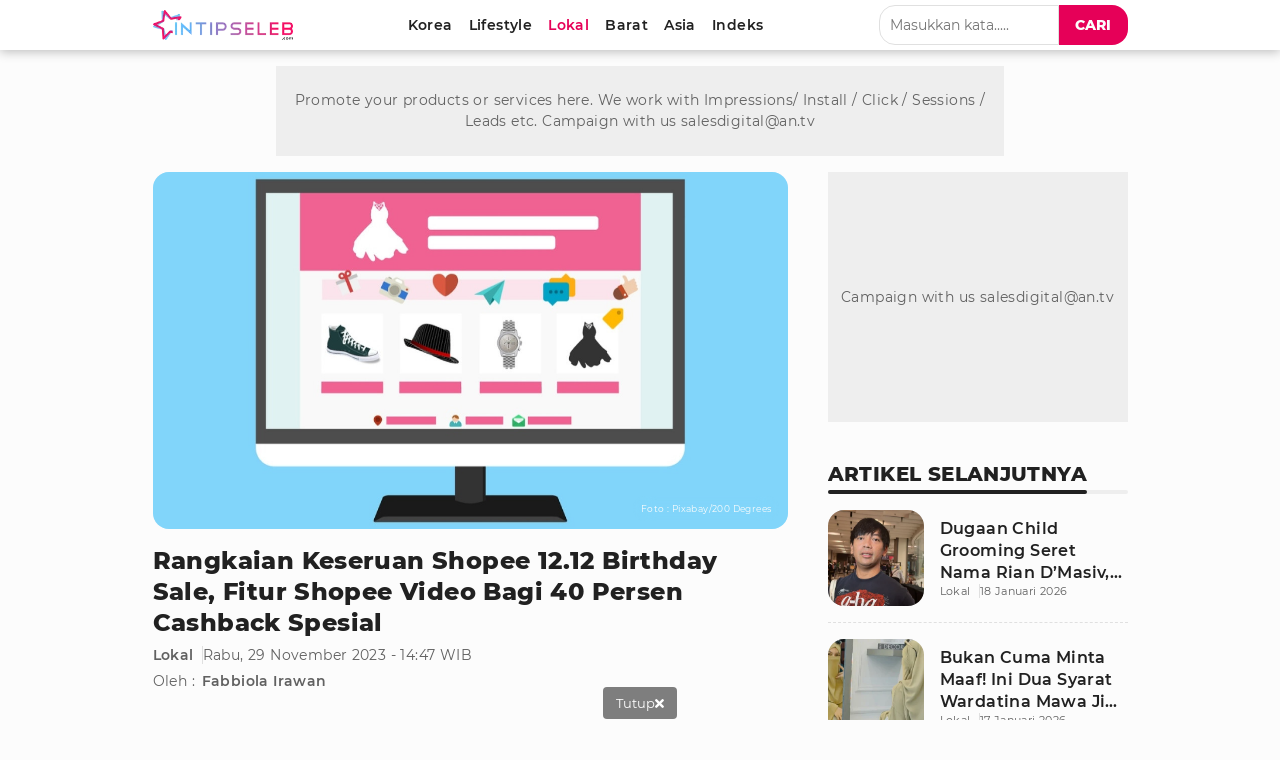

--- FILE ---
content_type: text/html; charset=UTF-8
request_url: https://thmagic.aedi.ai/v1/get_ad?api_key=15cf76466b97264765356fcc56d801d1&content_url=https%3A%2F%2Fthumb.viva.id%2Fintipseleb%2F663x372%2F2023%2F10%2F05%2F651ddeb9a3b16-e-commerce.jpg&title=Rangkaian%20Keseruan%20Shopee%2012.12%20Birthday%20Sale%2C%20Fitur%20Shopee%20Video%20Bagi%2040%20Persen%20Cashback%20Spesial%20%7C%20Halaman%203&referer=https%3A%2F%2Fwww.intipseleb.com%2Flokal%2F89299-rangkaian-keseruan-shopee-12-12-birthday-sale-fitur-shopee-video-bagi-40-persen-cashback-spesial%3Fpage%3D3&write=2023-11-29%2014%3A47%3A11&aedi_cpgn=&u=8594300685.1768846892&alt=img_title&mb_id=&ad_id=ad_0&size=635x357&callback=_jsonp_1768846891632
body_size: 337
content:
_jsonp_1768846891632({"status":"FAILURE","msg":"API KEY not registered","cover":"","data":{"matching":null}})

--- FILE ---
content_type: text/html; charset=utf-8
request_url: https://www.google.com/recaptcha/api2/aframe
body_size: 265
content:
<!DOCTYPE HTML><html><head><meta http-equiv="content-type" content="text/html; charset=UTF-8"></head><body><script nonce="2irk9-FT7wSb7bMIR-bg2g">/** Anti-fraud and anti-abuse applications only. See google.com/recaptcha */ try{var clients={'sodar':'https://pagead2.googlesyndication.com/pagead/sodar?'};window.addEventListener("message",function(a){try{if(a.source===window.parent){var b=JSON.parse(a.data);var c=clients[b['id']];if(c){var d=document.createElement('img');d.src=c+b['params']+'&rc='+(localStorage.getItem("rc::a")?sessionStorage.getItem("rc::b"):"");window.document.body.appendChild(d);sessionStorage.setItem("rc::e",parseInt(sessionStorage.getItem("rc::e")||0)+1);localStorage.setItem("rc::h",'1768846896955');}}}catch(b){}});window.parent.postMessage("_grecaptcha_ready", "*");}catch(b){}</script></body></html>

--- FILE ---
content_type: application/javascript; charset=utf-8
request_url: https://fundingchoicesmessages.google.com/f/AGSKWxUn3T7Z7JyNyBXh9x_cEMPMUtWfVk4e19UYEyq8vQRJ2CSkFe3Np1d-uxsi14bk2B39LepiMH18UhfbtEA3ChsJiH1H-0mgPR0bWnck1RaYfCYbWi0A92a1QrvAJmpu6wXcnG8vvFXbZoG6BdOz4EltfinkeNwGjKaF8dJ2tLweyCuQgxM2a5eYnrcw/_/ads.load./ads-screen._300x250v2./ad_choices_/CoastMarketplaceAdCategoriesAuctionsEstateGarageSales?
body_size: -1289
content:
window['3faff170-3669-4299-8cb4-72879284d2ae'] = true;